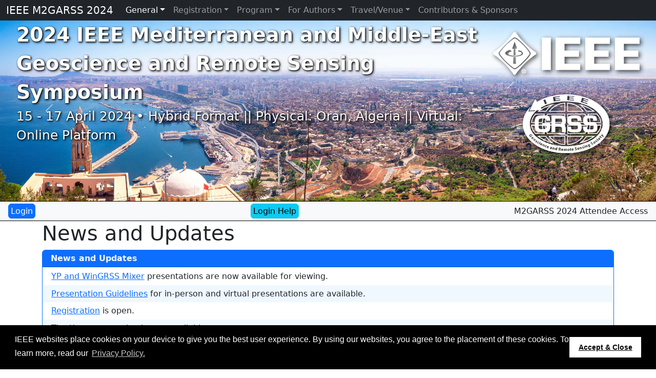

--- FILE ---
content_type: text/html; charset=UTF-8
request_url: https://2024.m2garss.org/news.php
body_size: 10079
content:
<!doctype html>
<html lang="en">
<head>
  <meta charset="utf-8">
  <meta name="viewport" content="width=device-width, initial-scale=1, shrink-to-fit=no">
  <meta name="description" content="">
  <meta name="author" content="">

  <title>News and Updates || IEEE M2GARSS 2024 || Oran, Algeria || 15 - 17 April 2024</title>

  <!-- Global site tag (gtag.js) - Google Analytics -->
  <script async src="https://www.googletagmanager.com/gtag/js?id="></script>
  <script>
    window.dataLayer = window.dataLayer || [];
    function gtag(){dataLayer.push(arguments);}
    gtag('js', new Date());

    gtag('config', '');
  </script>

  <!-- jQuery -->
  <script src="js/jquery-3.6.4.min.js"></script>
  <!-- Bootstrap core CSS -->
  <script src="js/bootstrap.bundle.min.js"></script>
  <script src="js/m224.js"></script>
  <script src="js/cms-virtual.js"></script>

  <link href="css/bootstrap.min.css" rel="stylesheet">
  <link href="css/bootstrap-icons.css" rel="stylesheet">
  <link href="css/cms.css" rel="stylesheet">
  
  <script>
  cms_indicator = {"loggedin":false};
</script>

  <!-- Custom styles for this template -->
  <link href="css/m224.css" rel="stylesheet" type="text/css">
  
<script src="https://s3-us-west-2.amazonaws.com/ieeeshutpages/gdpr/settings.js"></script>
<link rel="stylesheet" type="text/css" href="https://cdnjs.cloudflare.com/ajax/libs/cookieconsent2/3.0.3/cookieconsent.min.css">
<script src="https://cdnjs.cloudflare.com/ajax/libs/cookieconsent2/3.0.3/cookieconsent.min.js"></script>
<script>
  window.addEventListener("load", function(){
  window.cookieconsent.initialise(json)
});
</script>

</head>

<body>
<nav class="navbar navbar-expand-xl navbar-dark fixed-top bg-dark py-0">
  <div class="container-fluid">
    <a class="navbar-brand" href="index.php">IEEE M2GARSS 2024</a>
    <button class="navbar-toggler" type="button" data-bs-toggle="collapse" data-bs-target="#navbarCollapse" aria-controls="navbarCollapse" aria-expanded="false" aria-label="Toggle navigation">
      <span class="navbar-toggler-icon"></span>
    </button>
    <div class="collapse navbar-collapse justify-content-stretch" id="navbarCollapse">
      <ul class="navbar-nav mr-auto">
  <li class="nav-item dropdown  ">
    <a href="#" class="nav-link dropdown-toggle active " data-bs-toggle="dropdown">General</a>
    <div class="dropdown-menu"><a href="index.php" class="dropdown-item  ">Welcome</a>
<a href="news.php" class="dropdown-item active ">News and Updates</a>
<a href="call_for_papers.php" class="dropdown-item  ">Call for Papers</a>
<a href="organizing_committee.php" class="dropdown-item  ">Organizing Committee</a>
<a href="contact.php" class="dropdown-item  ">Contact</a>
<a href="privacy_nondiscrimination.php" class="dropdown-item  ">Privacy and Non-Discrimination</a>
  </div>
</li>  <li class="nav-item dropdown  ">
    <a href="#" class="nav-link dropdown-toggle  " data-bs-toggle="dropdown">Registration</a>
    <div class="dropdown-menu"><a href="registration.php" class="dropdown-item  ">Registration</a>
<a href="invitation_request.php" class="dropdown-item  ">Invitation Letter</a>
  </div>
</li>  <li class="nav-item dropdown  ">
    <a href="#" class="nav-link dropdown-toggle  " data-bs-toggle="dropdown">Program</a>
    <div class="dropdown-menu"><a href="keynotes.php" class="dropdown-item  ">Keynotes</a>
<a href="tutorials.php" class="dropdown-item  ">Tutorials</a>
<a href="technical_program.php" class="dropdown-item  ">Technical Program</a>
<a href="3mt.php" class="dropdown-item  ">3-Minute Thesis</a>
<a href="yp_wgrss.php" class="dropdown-item  ">YP and WinGRSS Mixer</a>
  </div>
</li>  <li class="nav-item dropdown  ">
    <a href="#" class="nav-link dropdown-toggle  " data-bs-toggle="dropdown">For Authors</a>
    <div class="dropdown-menu"><a href="important_dates.php" class="dropdown-item  ">Important Dates</a>
<a href="papers.php" class="dropdown-item  ">Paper Submission</a>
<a href="invitation.php" class="dropdown-item  ">Acceptance Letter</a>
<a href="presentation_guidelines.php" class="dropdown-item  ">Presentation Guidelines</a>
<a href="video_instructions.php" class="dropdown-item  ">Video Preparation Instructions</a>
  </div>
</li>  <li class="nav-item dropdown  ">
    <a href="#" class="nav-link dropdown-toggle  " data-bs-toggle="dropdown">Travel/Venue</a>
    <div class="dropdown-menu"><a href="visa.php" class="dropdown-item  ">Visa Requirements</a>
<a href="venue.php" class="dropdown-item  ">Conference Venue</a>
<a href="hotels.php" class="dropdown-item  ">Conference Hotels</a>
<a href="oran.php" class="dropdown-item  ">About Oran</a>
  </div>
</li><li class="nav-item ">
  <a class="nav-link " href="sponsors.php">Contributors & Sponsors</a>
</li></ul>
    </div>
  </div>
</nav>


<!-- Carousel / Banner -->
<div id="m224-carousel" class="carousel slide carousel-fade" data-bs-ride="carousel">
  <div id="header">
    <div class="row">
      <div class="col-12 col-md-10 col-lg-9 text-center text-md-start">
        <div class="conf-name">2024 IEEE Mediterranean and Middle-East Geoscience and Remote Sensing Symposium</div>
        <div class="conf-date-location">15 - 17 April 2024 &bull; Hybrid Format || Physical: Oran, Algeria || Virtual: Online Platform</div>
      </div>
      <div class="col-12 col-md-2 col-lg-3">
        <div class="row">
          <div class="col-6 col-md-12 text-center my-0 my-md-3">
            <img class="img-fluid img-shadow" id="header-ieee-logo" src="images/IEEELogoW.svg">
          </div>
          <div class="col-6 col-md-12 text-center my-0 my-md-3">
            <img class="img-fluid img-shadow" id="header-grss-logo" src="images/GRSS_Logo_White.svg">
          </div>
        </div>
      </div>
    </div>
  </div>
  <div class="carousel-inner">
    <div class="carousel-item active" id="m224-carousel-1">
      <div class="carousel-item-bg">
      </div>
    </div>
    <div class="carousel-item" id="m224-carousel-2">
      <div class="carousel-item-bg">
      </div>
    </div>
    <div class="carousel-item" id="m224-carousel-3">
      <div class="carousel-item-bg">
      </div>
    </div>
    <div class="carousel-item" id="m224-carousel-4">
      <div class="carousel-item-bg">
      </div>
    </div>
  </div>
  <button class="carousel-control-prev" type="button" data-bs-target="#m224-carousel" data-bs-slide="prev">
    <span class="carousel-control-prev-icon" aria-hidden="true"></span>
    <span class="visually-hidden">Previous</span>
  </button>
  <button class="carousel-control-next" type="button" data-bs-target="#m224-carousel" data-bs-slide="next">
    <span class="carousel-control-next-icon" aria-hidden="true"></span>
    <span class="visually-hidden">Next</span>
  </button>
</div>

<!-- Auth bar -->
<nav id="auth-nav" class="navbar justify-content-between navbar-light bg-light py-1 px-3">
<form class='form-inline' action='login.php' method='post'><input type='submit' class='btn btn-primary' value='Login'><input type='hidden' name='r' value='%2Fnews.php'></form><a class='btn btn-info' href='help.php'>Login Help</a><div class="nav-text ml-4">M2GARSS 2024 Attendee Access</div>
</nav>


<!-- Page Content -->
<div class="container cms-main" id="cms-main">
  <div class="row">
    <div class="col">

      
    </div><!--/col-->
  </div><!--/row-->
<div class="row">
  <div class="col">
    <h1>News and Updates</h1>
  </div>
</div>


<div class="row mb-4">
  <div class="col">
    <div class="card border-primary">
  <div class="card-header bg-primary text-light py-1 fw-bold">News and Updates</div>
  <div class="card-body p-0">
    <div id="news">
  <div class="news-item">
    <a href="yp_wgrss.php">YP and WinGRSS Mixer</a> presentations are now
    available for viewing.
  </div>
  <div class="news-item">
    <a href="presentation_guidelines.php">Presentation Guidelines</a> for
    in-person and virtual presentations are available.
  </div>
  <div class="news-item">
    <a href="registration.php">Registration</a> is open.
  </div>
  <div class="news-item">
    The <a href="keynotes.php">Keynotes</a> section is now available.
  </div>
  <div class="news-item">
    The <a href="3mt.php">3MT Thesis first outcome</a> is now available.
  </div>
  <div class="news-item">
    The M2GARSS 2024
    <a href="technical_program.php">Technical Program of accepted papers</a> is
    now available.
  </div>
  <div class="news-item">
    The paper and 3MT submission deadline is extended to November 30, 2023.
    Please see the <a href="important_dates.php">important dates webpage</a>.
  </div>
  <div class="news-item">
    The M2GARSS 2024 registration fees are announced. Please see the
    <a href="registration.php">registration webpage</a>.
  </div>
  <div class="news-item">
    <a href="papers.php">Paper Submission</a> is open.
  </div>
  <div class="news-item">
    3MT™ Call for Submissions. Please see the
    <a href="3mt.php">3MT™ competition webpage</a>.
  </div>
  <div class="news-item">
    Four <a href="tutorials.php">defined tutorials</a>.
  </div>
</div>

  </div>
</div>  </div>
</div>

    </div>
    <!-- /.container -->
    <div id="footer" class="footer rounded-bottom border border-default">
      <div class="container">
        <div class="row text-center">
          <div class="text-muted small col">&copy;2026 IEEE – All rights reserved.</div>
          <div class="text-muted small col">Last updated 23 August 2023.</div>
        </div><!--/.row-->
        <div class="row text-center">
          <div class="text-muted small col">Use of this website signifies your agreement to the <a href="https://www.ieee.org/about/help/site-terms-conditions.html" target="_blank">IEEE Website Terms and Conditions</a>.</div>
          <div class="text-muted small col">Support: <a href="mailto:webmaster@2024.m2garss.org">webmaster@2024.m2garss.org</a> Host: <a href="https://cmsworldwide.com/" target="_blank">https://cmsworldwide.com/</a></div>
        </div><!--/.row-->
      </div><!--/.container-->
    </div>
    
  </body>

</html>

--- FILE ---
content_type: text/css
request_url: https://2024.m2garss.org/css/cms.css
body_size: 1903
content:
@import url('badges.css');
@import url('virtual.css');
@import url('reg.css');
@import url('exhibits.css');

/* Show it is fixed to the top */
body {
  min-height: 90vh;
  padding-top: 40px;
}
html {
  scroll-padding-top: 60px;
}
@media screen and (max-width: 991px) {
  header.page-header .cms-info-top {
    height: 35vw;
  }
}
table.PaperStatusGrid {
  border-collapse: collapse;
  border: 1px solid black;
  width: 100%;
}

table.PaperStatusGrid tr.HeaderRow {
  background-color: black;
  color: white;
}

table.PaperStatusGrid tr.HeaderRow th {
  font-weight: bold;
  text-align: left;
  padding: 2px 10px;
}

table.PaperStatusGrid td {
  padding: 2px 10px;
  border-top: 1px solid black;
  border-bottom: 1px solid black;
}
table.regfees {

}
table.regfees td.price, table.regfees th.price {
  text-align: right;
}
table.SessionList {
  border-style: none;
}
table.SessionList tr td {
  border-style: none;
}
td.locationcell {
  border-style: solid;
  text-align: right;
}
td.daycell {
  color: red;
  background-color: inherit;
  font-size: larger;
  font-weight: bold !important;
  padding-left: 0 !important;
}
td.timecell {
  color: black;
  background-color: inherit;
  padding-left: 1em !important;
  font-weight: bold !important;
}
.eventcell {
}
.eventlocation {
}
.eventrow {
  border-top: 1px solid #bbbbbb;
}
.eventrow:first-child {
  border-top: none;
}
table.SessionDescription {
  border-collapse: collapse;
  border-style: none;
  width: 100%;
}
table.SessionDescription td {
  border-style: none;
}
table.PaperDescription {
  border-collapse: collapse;
  border-style: none;
}
table.PaperDescription td {
  border-style: none;
}
table.AbstractSearch {
  border-collapse: collapse;
  border-style: none;
}
table.AbstractSearch td {
  border-style: none;
}
table.ResultsForm {
}


--- FILE ---
content_type: text/css
request_url: https://2024.m2garss.org/css/m224.css
body_size: 1635
content:
@import "cms.css";
@import "m224-colors.css";

#m224-carousel {
  height: calc(6rem + 20vw);
  max-height: 25rem;
}
#m224-carousel .carousel-inner {
  height: 100%;
}
#m224-carousel .carousel-item {
  height: 100%;
}
#m224-carousel .carousel-item-bg {
  height: 100%;
  background-position: 50% 80%;
}
#m224-carousel-1 .carousel-item-bg {
  background-image: url('../images/WebBG_1.jpg');
  background-size: cover;
}
#m224-carousel-2 .carousel-item-bg {
  background-image: url('../images/WebBG_2.jpg');
  background-size: cover;
}
#m224-carousel-3 .carousel-item-bg {
  background-image: url('../images/WebBG_3.jpg');
  background-size: cover;
}
#m224-carousel-4 .carousel-item-bg {
  background-image: url('../images/WebBG_4.jpg');
  background-size: cover;
}

#m224-carousel #header {
  z-index: 100;
  position: absolute;
  top: 0;
}
#header {
  color: white;
  text-shadow: 1px 1px 3px rgba(0,0,0,1.0), 2px 2px 5px rgba(0,0,0,0.75);
  padding: 0 2rem;
}
#header .conf-name {
  /* font-size: 28pt; */
  font-size: min(50px, calc(2vw + 12px));
  font-weight: 700;
}
#header .conf-date-location {
  /* font-size: 24pt; */
  font-size: min(30px, calc(1vw + 12px));
  font-weight: 500;
}
.img-shadow {
  filter: drop-shadow(3px 3px 4px rgba(0,0,0,0.75));
}
#header-ieee-logo {
  height: min(6rem, calc(9vw));
  max-height: 6rem;
}
#header-grss-logo {
  height: min(8rem, calc(9vw));
  max-height: 10rem;
}
#news {
  padding: 0;
  margin: 1px;
}
#news .news-item {
  padding: 0.3rem 1rem;
}
#news .news-item:nth-child(even) {
  background-color: aliceblue;

}


--- FILE ---
content_type: text/css
request_url: https://2024.m2garss.org/css/badges.css
body_size: 2152
content:
.badge.tz-badge {
    padding: 3px 6px;
}
.badge.badge-tz1 {
    color: #212529;
    background-color: #ffc107;
}
.badge.badge-tz2 {
    color: #fff;
    background-color: #6c757d;
}
.badge.badge-tz3 {
    color: #fff;
    background-color: #17a2b8;
}
.badge.badge-tz4 {
    color: #fff;
    background-color: #007bff;
}

table.SessionList .badge {
    filter: drop-shadow(0.1rem 0.1rem 0.1rem rgba(0,0,0,0.5));
    margin-right: 0.2rem;
}

.badge.badge-ss {
    color: black;
    background-color: mediumturquoise;
}

.badge.badge-inperson {
    color: white;
    background-color:tomato;
}

.badge.badge-tutorial {
    color: black;
    background-color: yellowgreen;
}

.badge.badge-hybrid {
    color: white;
    background-color: blueviolet;
}

.badge.badge-plenary {
    color: white;
    background-color: crimson;
}

.badge.badge-ceremony {
    color: white;
    background-color: maroon;
}

.badge.inperson-oral {
    color: white;
    background-color: goldenrod;
}

.badge.inperson-mm {
    color: white;
    background-color:blue;
}
.badge.virtual-oral
{
    background-color: mediumblue;
    color: white;
}
.badge.virtual-mm
{
    background-color:fuchsia;
    color: white;
}
.badge-pendingevent {
    background-color: lightcyan;
    border: 1px solid deepskyblue;
    color: black;
}
.badge-startingevent {
    background-color: LightGreen;
    border: 1px solid darkgreen;
    color: black;
}
.badge-activeevent {
    background-color: green;
    border: 1px solid darkgreen;
    color: white;
}
.badge-startevent {
    background-color: tomato;
    border: 1px solid darkred;
    color: black;
}
.badge-endingevent {
    background-color: bisque;
    border: 1px solid darkgoldenrod;
    color: black;
}
.badge-expiredevent {
    background-color: darksalmon;
    border: 1px solid darkred;
    color: black;
}
.badge.subscribed {
    background-color: teal;
    border: 1px solid darkslategrey;
    color: white;
}
.badge.badge-error {
    background-color: orangered;
    border: 1px solid darkred;
    color: white;
}

--- FILE ---
content_type: text/css
request_url: https://2024.m2garss.org/css/virtual.css
body_size: 1914
content:
.daycell {
    color: #ff0000;
    background-color: inherit;
    font-size: larger;
    font-weight: bold !important;
    padding-left: 0 !important;
    padding-bottom: 0.5rem;
}
.timecell {
    margin-bottom: 0.5rem;
    color: black;
    background-color: inherit;
    padding-left: 1em !important;
    font-weight: bold !important;
}
.session-paper-info,
.session-paper-info a
{
    color: black !important;
	text-decoration: none;
}
.session-paper-info .paper-title {
	font-family: revert;
	font-size: 1.2rem;
	font-weight: bolder;
	margin-bottom: 0.2rem;
	margin-top: 0;
	color: black;
}
.session-paper-info {
  background-color: #5daffb;
  box-shadow: 2px 2px 6px rgb(0 0 0 / 30%);
}

.session-paper-info.session-break {
	background-color: #007bff!important;
}

.session-paper-info .paper-times {
  font-style: italic;
  background-color: white;
  border: 1px solid gray;
  border-radius: 0.5rem;
  padding-left: 0.5rem;
  padding-right: 0.5rem;
}
.session-detail .session-times {
	font-size: 1.0rem;
}
.card.paper-session-index a.list-group-item {
	line-height: 1.1;
}

.paper-session-index .list-group-item {
	  color: black !important;
	  text-decoration: none !important;
}
  
.paper-session-index .list-group-item.active {
	background-color: #5da1ff;
	/* color: white !important; */
	/* background-image: url('../images/LightBlueBG.jpg');
	background-size: cover;
	background-position: 50% 50%; */
}
.breadcrumb
{
	/* background-color: #0098ff; */
}
.breadcrumb-item+.breadcrumb-item::before
{
	color: black;
}
.breadcrumb > .breadcrumb-item a,
.breadcrumb > .breadcrumb-item.active
{
	color: black !important;
}
#auth-nav {
  border: 1px solid black;
  border-width: 1px 0;
  margin: 0 0;
}
#auth-nav .btn {
  padding: 0.1rem 0.25rem;
}
.badge.watch
{
    background-color:lightslategrey;
    color: white;
}


--- FILE ---
content_type: text/css
request_url: https://2024.m2garss.org/css/reg.css
body_size: 431
content:
.badge.reg-remain
{
    background-color: paleturquoise;
    border: 1px solid darkturquoise;
    color: darkslategray;
}

.extraDesc {
  margin-bottom: 0;
  font-style: italic;
  margin-left: 1rem;
}

table#reg-fees td, table#reg-fees th
{
  text-align: center;
}

table#reg-fees td:first-child, table#reg-fees th:first-child
{
  text-align: left;
}
.reg-active {
	background-color: #fff3cd !important;
}


--- FILE ---
content_type: text/css
request_url: https://2024.m2garss.org/css/exhibits.css
body_size: 1266
content:
.floor-plan {
	width: 650px;
	position: relative;
}

.booth, .legend-available {
	background-color:rgb(180, 180, 255);
	text-align: center;
}


.booth, .legend-pending {
	background-color:rgb(255, 180, 50);
	text-align: center;
}


.booth-label {
  width: 100%;
  height: 100%;
  font-weight: bold;
  font-size: 11px;
}

.booth input[type=checkbox] {
    position: absolute;
    opacity: 0;
}

.booth input[type=checkbox]:checked + label, .legend-selected {
    background-color: rgb(15, 202, 15); 
}

.booth input[type=checkbox]:disabled + label, .legend-unavailable {
	background-color:rgb(255, 255, 0);
}

.booth input[type=checkbox].legend-pending + label {
	background-color:rgb(255, 180, 50);
}

div.booth {
    position: absolute;
    opacity: 0;
}

div.booth .legend-unavailable {
	background-color:rgb(255, 255, 0);
}

div.booth .legend-pending {
	background-color:rgb(255, 180, 50);
}

.legend-table {
	max-width: 200px;
}
.legend {
	max-width: 200px;
	display: grid;
	grid-template-columns: 10px 1fr;
	grid-template-rows: 1fr 1fr;
	grid-row-gap: 5px;
	grid-column-gap: 5px;
}

.legend-box {
	height: 10px;
	width: 10px;
}

.booth-label a {
	text-decoration: none;
	color: #000000
}

--- FILE ---
content_type: text/css
request_url: https://2024.m2garss.org/css/m224-colors.css
body_size: 154
content:
#footer {
  background-color: royalblue;
  color: white;
}
#footer .text-muted {
  color: white!important;
}
#footer a {
  color: antiquewhite;
}

--- FILE ---
content_type: application/x-javascript
request_url: https://2024.m2garss.org/js/cms-virtual.js
body_size: 6862
content:
// (function (document, history, location)
// {
//   var HISTORY_SUPPORT = !!(history && history.pushState);

//   var anchorScrolls = {
//     ANCHOR_REGEX: /^#[^ ]+$/,
//     OFFSET_HEIGHT_PX: 50,

//     /**
//      * Establish events, and fix initial scroll position if a hash is provided.
//      */
//     init: function ()
//     {
//       this.scrollToCurrent();
//       $(window).on('hashchange', $.proxy(this, 'scrollToCurrent'));
//       $('body').on('click', 'a', $.proxy(this, 'delegateAnchors'));
//     },

//     /**
//      * Return the offset amount to deduct from the normal scroll position.
//      * Modify as appropriate to allow for dynamic calculations
//      */
//     getFixedOffset: function ()
//     {
//       return this.OFFSET_HEIGHT_PX;
//     },

//     /**
//      * If the provided href is an anchor which resolves to an element on the
//      * page, scroll to it.
//      * @param  {String} href
//      * @return {Boolean} - Was the href an anchor.
//      */
//     scrollIfAnchor: function (href, pushToHistory)
//     {
//       var match, anchorOffset;

//       if (!this.ANCHOR_REGEX.test(href))
//       {
//         return false;
//       }

//       match = document.getElementById(href.slice(1));

//       if (match)
//       {
//         anchorOffset = $(match).offset().top - this.getFixedOffset();
//         $('html, body').animate({ scrollTop: anchorOffset });

//         // Add the state to history as-per normal anchor links
//         if (HISTORY_SUPPORT && pushToHistory)
//         {
//           history.pushState({}, document.title, location.pathname + href);
//         }
//       }

//       return !!match;
//     },

//     /**
//      * Attempt to scroll to the current location's hash.
//      */
//     scrollToCurrent: function (e)
//     {
//       if (this.scrollIfAnchor(window.location.hash) && e)
//       {
//         e.preventDefault();
//       }
//     },

//     /**
//      * If the click event's target was an anchor, fix the scroll position.
//      */
//     delegateAnchors: function (e)
//     {
//       var elem = e.target;

//       if (this.scrollIfAnchor(elem.getAttribute('href'), true))
//       {
//         e.preventDefault();
//       }
//     }
//   };

//   $(document).ready($.proxy(anchorScrolls, 'init'));
// })(window.document, window.history, window.location);

// window.odometerOptions = {
//   format: 'd',
// };

/*

*/

function getLiveLink(obj, newText, waitText='Getting Live Event...')
{
  var origHtml = obj.innerHTML;
  obj.textContent = waitText;
  obj.disabled = true;
  qs = JSON.parse(obj.dataset.cmsApiId);
  apiUrl = obj.dataset.cmsApiUrl+'?'+ new URLSearchParams(qs);
  fetch(apiUrl)
    .then(response => response.json())
    .then(data => {
      console.log(data);
      if (data.ok == true)
      {
        r = data.result.find(result => (result.url !== null));
        console.log(r.url);
        obj.href = r.url;
      }
      else
      {

      }
      // obj.href=data.url;
      obj.target='_blank';
      obj.innerHTML = origHtml;
      obj.onclick = null;
      obj.disabled = false;
      // alert(obj.href);
      obj.click();
      // obj.classList.add('disabled');
    })
    .catch(data => {
      obj.classList.remove('badge-startingevent');
      obj.classList.remove('badge-activeevent');
      obj.classList.remove('badge-endingevent');
      obj.classList.add('badge-error');
      obj.classList.add('disabled');
      obj.textContent = 'Error Connecting';
    });
  return false;
}

function add_del_button(el)
{
  let new_el = document.createElement('span');
  new_el.setAttribute('onclick', 'del_personal_event(this);');
  new_el.setAttribute('role', 'button');
  new_el.classList.add('pe-auto','px-2');
  new_el.setAttribute('data-cms-id', el.id);
  const new_i = document.createElement('i');
  new_i.classList.add('bi', 'bi-trash-fill', 'text-danger');
  new_el.appendChild(new_i);
  el.replaceChildren(new_el);
}

function add_add_button(el)
{
  let new_el = document.createElement('span');
  new_el.setAttribute('onclick', 'add_personal_event(this);');
  new_el.setAttribute('role', 'button');
  new_el.classList.add('pe-auto','px-2');
  new_el.setAttribute('data-cms-id', el.id);
  const new_i = document.createElement('i');
  new_i.classList.add('bi', 'bi-plus-square-fill', 'text-success');
  new_el.appendChild(new_i);
  el.replaceChildren(new_el);
}

function del_personal_event(el)
{
  const parts = el.dataset.cmsId.split(":");
  e_type = parseInt(parts[0]);
  e_id = parseInt(parts[1]);
  cmd = {
      "a":"del",
      "t":e_type,
      "d":e_id,
    };
    qs = {
      "d":JSON.stringify(cmd)
    };
    apiUrl = 'api/pe_action.php'+'?'+ new URLSearchParams(qs);
    // console.log(apiUrl);
    fetch(apiUrl)
      .then(response => response.json())
      .then(data => {
        if (data.ok)
        {
          add_add_button(el.parentNode);
        }
      })
      .catch(e =>
      {
        console.log(e);
      });

}

function add_personal_event(el)
{
  const parts = el.dataset.cmsId.split(":");
  e_type = parseInt(parts[0]);
  e_id = parseInt(parts[1]);
  cmd = {
      "a":"add",
      "t":e_type,
      "d":e_id,
    };
    qs = {
      "d":JSON.stringify(cmd)
    };
    apiUrl = 'api/pe_action.php'+'?'+ new URLSearchParams(qs);
    // console.log(apiUrl);
    fetch(apiUrl)
      .then(response => response.json())
      .then(data => {
        // console.log(data);
        if (data.ok)
        {
          add_del_button(el.parentNode);
        }
      })
      .catch(e =>
      {
        console.log(e);
      });

}

function cms_pe_tags()
{
  var pet = document.querySelectorAll('.cms-pe');
  if (pet.length>0)
  {
    // Get user's personal events
    cmd = {
      "a":"get"
    };
    qs = {
      "d":JSON.stringify(cmd)
    };
    apiUrl = 'api/pe_action.php'+'?'+ new URLSearchParams(qs);
    // console.log(apiUrl);
    fetch(apiUrl)
      .then(response => response.json())
      .then(data => {
        // Loop through all 'pet' to check which ones match active personal events
        pet.forEach(e => {
          found = false;
          if(data.data!=null)
          {
            data.data.forEach(ev => {
              if ((ev.EventType+':'+ev.EventID) == e.id)
              {
                found = ev;
              }
            });
          }
          
          // console.log(e, found);
          if (found)
          {
            // Add a remove button
            add_del_button(e);
          }
          else
          {
            // Add a add button
            add_add_button(e);
          }
        })
      })
      // .catch(e => {
      //   // console.log(e);
      // });

  }
}

window.addEventListener('load', function(event) {
  if (cms_indicator!==null)
  {
    if (cms_indicator.loggedin)
    {
      cms_pe_tags();
    }
  }
});
